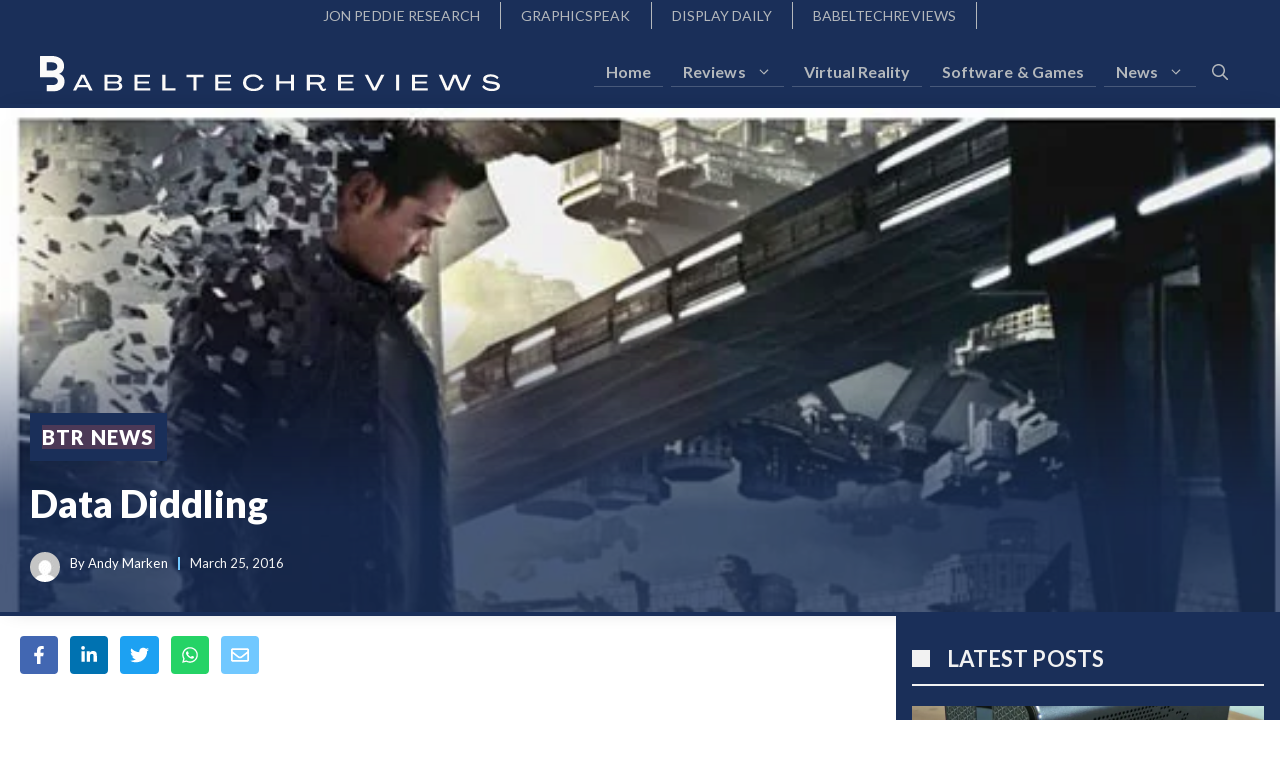

--- FILE ---
content_type: text/html; charset=utf-8
request_url: https://www.google.com/recaptcha/api2/aframe
body_size: 265
content:
<!DOCTYPE HTML><html><head><meta http-equiv="content-type" content="text/html; charset=UTF-8"></head><body><script nonce="n-QxfJusO2GZ7esZtuebDQ">/** Anti-fraud and anti-abuse applications only. See google.com/recaptcha */ try{var clients={'sodar':'https://pagead2.googlesyndication.com/pagead/sodar?'};window.addEventListener("message",function(a){try{if(a.source===window.parent){var b=JSON.parse(a.data);var c=clients[b['id']];if(c){var d=document.createElement('img');d.src=c+b['params']+'&rc='+(localStorage.getItem("rc::a")?sessionStorage.getItem("rc::b"):"");window.document.body.appendChild(d);sessionStorage.setItem("rc::e",parseInt(sessionStorage.getItem("rc::e")||0)+1);localStorage.setItem("rc::h",'1769054924508');}}}catch(b){}});window.parent.postMessage("_grecaptcha_ready", "*");}catch(b){}</script></body></html>

--- FILE ---
content_type: text/css
request_url: https://babeltechreviews.com/wp-content/plugins/game-review-block/build/review-box/style-index.css?ver=4.8.0
body_size: 2449
content:
.wp-block-game-review-box{padding:2px}.wp-block-game-review-box .shortscore-title{color:#108d4f;margin-bottom:1em;text-align:center}.wp-block-game-review-box .shortscore-title a{border:none;color:#108d4f;text-decoration:none}.wp-block-game-review-box .text{background-color:#337bb8;color:#fff;margin-bottom:1em;padding:.5em .5em .6em}.wp-block-game-review-box .text a{border-bottom:none;color:#fff;text-decoration:none}.wp-block-game-review-box .text a:active,.wp-block-game-review-box .text a:hover{color:#fff;text-decoration:underline}.wp-block-game-review-box .text .item .fn{font-weight:700}.wp-block-game-review-box .shortscore-hreview{margin-bottom:1em;overflow:hidden;padding:0}.wp-block-game-review-box .shortscore-hreview .link{float:left;padding:0 1em 1em}.wp-block-game-review-box .shortscore-hreview .link a{text-decoration:none}.wp-block-game-review-box .shortscore-hreview .rating{color:#fff;font-size:300%;line-height:1.2;padding:0}.wp-block-game-review-box .shortscore-hreview .rating a{border-bottom:none!important;box-shadow:none!important;-webkit-box-shadow:none!important;color:#fff!important;display:block!important;text-decoration:none!important}.wp-block-game-review-box .shortscore-hreview .rating a:hover{color:#fff}.wp-block-game-review-box .shortscore-hreview .best,.wp-block-game-review-box .shortscore-hreview .dtreviewed,.wp-block-game-review-box .shortscore-hreview .outof{display:none}.wp-block-game-review-box .shortscore{background-image:url(../images/shortscore-600x800.4f8c3a49.png);background-image:url([data-uri]),linear-gradient(transparent,transparent);background-position:-400px -600px;background-repeat:no-repeat;background-size:600px;font-size:60px;font-weight:700;height:200px;line-height:200px;margin:0 auto .4em;position:relative;text-align:center;width:200px}.wp-block-game-review-box .shortscore *{-webkit-user-select:none;-moz-user-select:none;user-select:none}.wp-block-game-review-box .shortscore .value{left:50%;position:absolute;top:50%;transform:translate(-50%,-50%);white-space:nowrap}.wp-block-game-review-box .shortscore-1{background-position:-200px 0}.wp-block-game-review-box .shortscore-2{background-position:-400px 0}.wp-block-game-review-box .shortscore-3{background-position:0 -200px}.wp-block-game-review-box .shortscore-4{background-position:-200px -200px}.wp-block-game-review-box .shortscore-5{background-position:-400px -200px}.wp-block-game-review-box .shortscore-6{background-position:0 -400px}.wp-block-game-review-box .shortscore-7{background-position:-200px -400px}.wp-block-game-review-box .shortscore-8{background-position:-400px -400px}.wp-block-game-review-box .shortscore-9{background-position:0 -600px}.wp-block-game-review-box .shortscore-10{background-position:-200px -600px}.wp-block-game-review-box .shortscore .score{color:#707070;margin-bottom:2em;text-align:center}@media only screen and (-webkit-min-device-pixel-ratio:2),only screen and (min-resolution:192dpi),only screen and (min-resolution:2dppx){html .wp-block-game-review-box .shortscore{background-image:url(../images/shortscore-1200x1600.0bbc6a07.png);background-image:url([data-uri]),linear-gradient(transparent,transparent)}}@keyframes press{0%{transform:translateY(0)}50%{transform:translateY(3px)}to{transform:translateY(0)}}@keyframes pressValue{0%{transform:translate(-50%,-50%) translateY(0)}50%{transform:translate(-50%,-50%) translateY(4px)}to{transform:translate(-50%,-50%) translateY(0)}}.shortscore.pressed{animation:press .3s ease-out}.value.pressed{animation:pressValue .3s ease-out}
